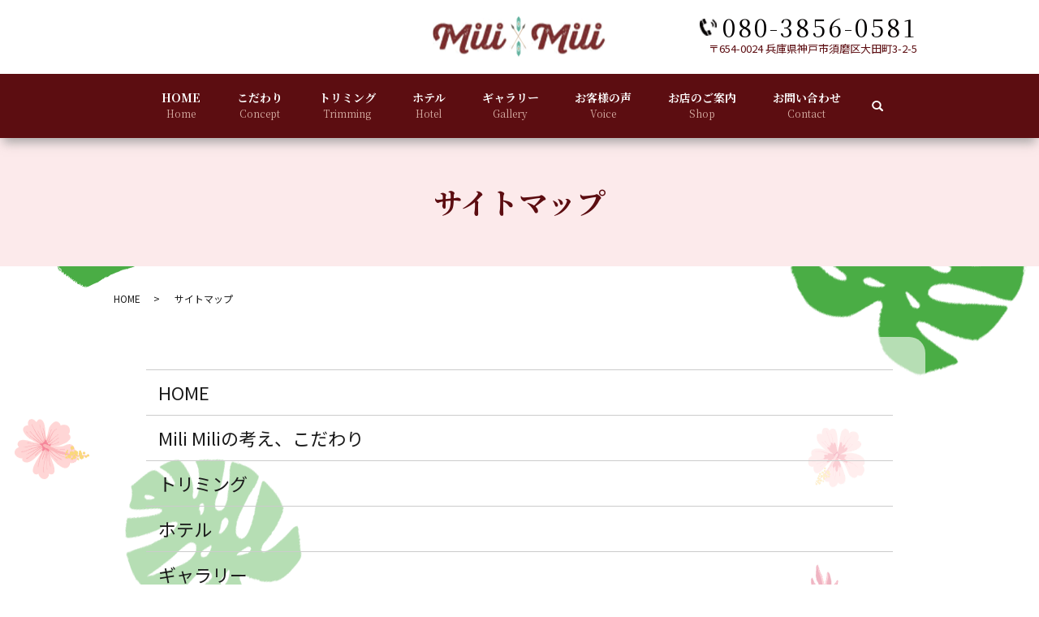

--- FILE ---
content_type: text/html; charset=UTF-8
request_url: https://www.dog-salon-hotel-milimili.com/sitemap
body_size: 4548
content:

<!DOCTYPE HTML>
<html lang="ja">
<head prefix="og: http://ogp.me/ns# fb: http://ogp.me/ns/fb# article: http://ogp.me/ns/article#">
  <meta charset="utf-8">
  <meta http-equiv="X-UA-Compatible" content="IE=edge,chrome=1">
  <meta name="viewport" content="width=device-width, initial-scale=1">
  <title>Dog Salon, Hotel Mili Mili（ドッグサロン・ホテル ミリミリ）｜サイトマップ｜各ページへのリンクはこちら</title>
  
<!-- All in One SEO Pack 3.2.7 によって Michael Torbert の Semper Fi Web Designob_start_detected [-1,-1] -->
<meta name="description"  content="兵庫県神戸市にあるDog Salon, Hotel Mili Mili（ドッグサロン・ホテル ミリミリ）のホームページをご覧いただきありがとうございます。当サロンのサイトマップを掲載しております。こちらのサイトマップから、当サイトに掲載のある内容すべてのページをご確認いただけます。当サロンのホームページにてお探しの内容がございましたら、こちらのサイトマップをご利用ください。" />

<meta name="keywords"  content="dog salon,hotel mili mili,ドッグサロン・ホテル ミリミリ,兵庫県,神戸市,トリミングサロン,ペットホテル" />

<script type="application/ld+json" class="aioseop-schema">{"@context":"https://schema.org","@graph":[{"@type":"Organization","@id":"https://www.dog-salon-hotel-milimili.com/#organization","url":"https://www.dog-salon-hotel-milimili.com/","name":"Dog Salon, Hotel Mili Mili","sameAs":[]},{"@type":"WebSite","@id":"https://www.dog-salon-hotel-milimili.com/#website","url":"https://www.dog-salon-hotel-milimili.com/","name":"Dog Salon, Hotel Mili Mili","publisher":{"@id":"https://www.dog-salon-hotel-milimili.com/#organization"}},{"@type":"WebPage","@id":"https://www.dog-salon-hotel-milimili.com/sitemap#webpage","url":"https://www.dog-salon-hotel-milimili.com/sitemap","inLanguage":"ja","name":"\u30b5\u30a4\u30c8\u30de\u30c3\u30d7","isPartOf":{"@id":"https://www.dog-salon-hotel-milimili.com/#website"},"datePublished":"2019-09-24T02:20:39+00:00","dateModified":"2020-05-01T10:37:58+00:00","description":"\u5175\u5eab\u770c\u795e\u6238\u5e02\u306b\u3042\u308bDog Salon, Hotel Mili Mili\uff08\u30c9\u30c3\u30b0\u30b5\u30ed\u30f3\u30fb\u30db\u30c6\u30eb \u30df\u30ea\u30df\u30ea\uff09\u306e\u30db\u30fc\u30e0\u30da\u30fc\u30b8\u3092\u3054\u89a7\u3044\u305f\u3060\u304d\u3042\u308a\u304c\u3068\u3046\u3054\u3056\u3044\u307e\u3059\u3002\u5f53\u30b5\u30ed\u30f3\u306e\u30b5\u30a4\u30c8\u30de\u30c3\u30d7\u3092\u63b2\u8f09\u3057\u3066\u304a\u308a\u307e\u3059\u3002\u3053\u3061\u3089\u306e\u30b5\u30a4\u30c8\u30de\u30c3\u30d7\u304b\u3089\u3001\u5f53\u30b5\u30a4\u30c8\u306b\u63b2\u8f09\u306e\u3042\u308b\u5185\u5bb9\u3059\u3079\u3066\u306e\u30da\u30fc\u30b8\u3092\u3054\u78ba\u8a8d\u3044\u305f\u3060\u3051\u307e\u3059\u3002\u5f53\u30b5\u30ed\u30f3\u306e\u30db\u30fc\u30e0\u30da\u30fc\u30b8\u306b\u3066\u304a\u63a2\u3057\u306e\u5185\u5bb9\u304c\u3054\u3056\u3044\u307e\u3057\u305f\u3089\u3001\u3053\u3061\u3089\u306e\u30b5\u30a4\u30c8\u30de\u30c3\u30d7\u3092\u3054\u5229\u7528\u304f\u3060\u3055\u3044\u3002"}]}</script>
<link rel="canonical" href="https://www.dog-salon-hotel-milimili.com/sitemap" />
<meta property="og:type" content="article" />
<meta property="og:title" content="Dog Salon, Hotel Mili Mili（ドッグサロン・ホテル ミリミリ）｜サイトマップ｜各ページへのリンクはこちら" />
<meta property="og:description" content="兵庫県神戸市にあるDog Salon, Hotel Mili Mili（ドッグサロン・ホテル ミリミリ）のホームページをご覧いただきありがとうございます。当サロンのサイトマップを掲載しております。こちらのサイトマップから、当サイトに掲載のある内容すべてのページをご確認いただけます。当サロンのホームページにてお探しの内容がございましたら、こちらのサイトマップをご利用ください。" />
<meta property="og:url" content="https://www.dog-salon-hotel-milimili.com/sitemap" />
<meta property="og:image" content="https://www.dog-salon-hotel-milimili.com/wp-content/uploads/logo_ogp.jpg" />
<meta property="article:published_time" content="2019-09-24T02:20:39Z" />
<meta property="article:modified_time" content="2020-05-01T10:37:58Z" />
<meta property="og:image:secure_url" content="https://www.dog-salon-hotel-milimili.com/wp-content/uploads/logo_ogp.jpg" />
<meta name="twitter:card" content="summary" />
<meta name="twitter:title" content="Dog Salon, Hotel Mili Mili（ドッグサロン・ホテル ミリミリ）｜サイトマップ｜各ページへのリンクはこちら" />
<meta name="twitter:description" content="兵庫県神戸市にあるDog Salon, Hotel Mili Mili（ドッグサロン・ホテル ミリミリ）のホームページをご覧いただきありがとうございます。当サロンのサイトマップを掲載しております。こちらのサイトマップから、当サイトに掲載のある内容すべてのページをご確認いただけます。当サロンのホームページにてお探しの内容がございましたら、こちらのサイトマップをご利用ください。" />
<meta name="twitter:image" content="https://www.dog-salon-hotel-milimili.com/wp-content/uploads/logo_ogp.jpg" />
<!-- All in One SEO Pack -->
<link rel='dns-prefetch' href='//s.w.org' />
<link rel='stylesheet' id='sbi_styles-css'  href='https://www.dog-salon-hotel-milimili.com/wp-content/plugins/instagram-feed/css/sbi-styles.min.css?ver=6.2.7' type='text/css' media='all' />
<link rel='stylesheet' id='wp-block-library-css'  href='https://www.dog-salon-hotel-milimili.com/wp-includes/css/dist/block-library/style.min.css?ver=5.2.21' type='text/css' media='all' />
<link rel='stylesheet' id='contact-form-7-css'  href='https://www.dog-salon-hotel-milimili.com/wp-content/plugins/contact-form-7/includes/css/styles.css?ver=5.1.4' type='text/css' media='all' />
<script type='text/javascript' src='https://www.dog-salon-hotel-milimili.com/wp-content/themes/dogsalonhotelmilimili.com_theme/assets/js/vendor/jquery.min.js?ver=5.2.21'></script>
<link rel='shortlink' href='https://www.dog-salon-hotel-milimili.com/?p=13' />
<style>.gallery .gallery-item img { width: auto; height: auto; }</style>  <link href="https://fonts.googleapis.com/css?family=Noto+Sans+JP:400,700&amp;subset=japanese" rel="stylesheet" />
  <link href="https://www.dog-salon-hotel-milimili.com/wp-content/themes/dogsalonhotelmilimili.com_theme/assets/css/main.css?1769690066" rel="stylesheet" >
  <script src="https://www.dog-salon-hotel-milimili.com/wp-content/themes/dogsalonhotelmilimili.com_theme/assets/js/vendor/respond.min.js"></script>
  <script type="application/ld+json">
  {
    "@context": "http://schema.org",
    "@type": "BreadcrumbList",
    "itemListElement":
    [
      {
      "@type": "ListItem",
      "position": 1,
      "item":
      {
        "@id": "https://www.dog-salon-hotel-milimili.com/",
        "name": "Dog Salon, Hotel Mili Mili"
      }
    },
{
      "@type": "ListItem",
      "position": 2,
      "item":
      {
        "@id": "https://www.dog-salon-hotel-milimili.com/sitemap/",
        "name": "サイトマップ"
      }
    }    ]
  }
  </script>


  <script type="application/ld+json">
  {
    "@context": "http://schema.org/",
    "@type": "LocalBusiness",
    "name": "Dog Salon, Hotel Mili Mili",
    "address": "〒654-0024 兵庫県神戸市須磨区大田町3-2-5",
    "telephone": "080-3856-0581",
    "faxNumber": "",
    "url": "https://www.dog-salon-hotel-milimili.com",
    "email": "info@dog-salon-hotel-milimili.com",
    "image": "https://www.dog-salon-hotel-milimili.com/wp-content/uploads/logo_ogp.jpg",
    "logo": "https://www.dog-salon-hotel-milimili.com/wp-content/uploads/logo.png"
  }
  </script>
</head>
<body class="scrollTop">

  <div id="fb-root"></div>
  <script>(function(d, s, id) {
    var js, fjs = d.getElementsByTagName(s)[0];
    if (d.getElementById(id)) return;
    js = d.createElement(s); js.id = id;
    js.src = 'https://connect.facebook.net/ja_JP/sdk.js#xfbml=1&version=v2.12';
    fjs.parentNode.insertBefore(js, fjs);
  }(document, 'script', 'facebook-jssdk'));</script>

  <header>
    <div class="primary_header">
      <div class="container">
        <div class="row">
                    <div class="title">
                          <a href="https://www.dog-salon-hotel-milimili.com/">
                <object type="image/svg+xml" data="/wp-content/uploads/logo.svg" alt="Dog Salon, Hotel Mili Mili"></object>
              </a>
                      </div>
          <div class="hdr_info_wrap">
            <div class="hdr_info">
              <div class="info_right">
                <p class="info_tel">080-3856-0581</p>
                <p class="info_txt">〒654-0024 兵庫県神戸市須磨区大田町3-2-5</p>
              </div>
            </div>
          </div>
        </div>
      </div>
      <nav class="global_nav"><ul><li><a title="Home" href="https://www.dog-salon-hotel-milimili.com/">HOME<span>Home</span></a></li>
<li><a title="Concept" href="https://www.dog-salon-hotel-milimili.com/concept">こだわり<span>Concept</span></a></li>
<li><a title="Trimming" href="https://www.dog-salon-hotel-milimili.com/trimming">トリミング<span>Trimming</span></a></li>
<li><a title="Hotel" href="https://www.dog-salon-hotel-milimili.com/hotel">ホテル<span>Hotel</span></a></li>
<li><a title="Gallery" href="https://www.dog-salon-hotel-milimili.com/gallery">ギャラリー<span>Gallery</span></a></li>
<li><a title="Voice" href="https://www.dog-salon-hotel-milimili.com/voice">お客様の声<span>Voice</span></a></li>
<li><a title="Shop" href="https://www.dog-salon-hotel-milimili.com/shop">お店のご案内<span>Shop</span></a></li>
<li><a title="Contact" href="https://www.dog-salon-hotel-milimili.com/contact">お問い合わせ<span>Contact</span></a></li>

            <li class="gnav_search">
              <a href="#">search</a>
  <div class="epress_search">
    <form method="get" action="https://www.dog-salon-hotel-milimili.com/">
      <input type="text" placeholder="" class="text" name="s" autocomplete="off" value="">
      <input type="submit" value="Search" class="submit">
    </form>
  </div>
  </li>
          </ul>
          <div class="menu_icon">
            <a href="#menu"><span>メニュー開閉</span></a>
          </div></nav>    </div>
  </header>

  <main>
              <h1 class="wow" style="">
      サイトマップ            </h1>

    
    <div class="bread_wrap">
      <div class="container gutters">
        <div class="row bread">
              <ul class="col span_12">
              <li><a href="https://www.dog-salon-hotel-milimili.com">HOME</a></li>
                      <li>サイトマップ</li>
                  </ul>
          </div>
      </div>
    </div>
    <section>
      <div class="container gutters">
        <div class="row">
                    <div class="col span_12 column_main">
                          <ul class="row sitemap">
      <li class="page_item page-item-11"><a href="https://www.dog-salon-hotel-milimili.com/">HOME</a></li>
<li class="page_item page-item-14"><a href="https://www.dog-salon-hotel-milimili.com/concept">Mili Miliの考え、こだわり</a></li>
<li class="page_item page-item-23"><a href="https://www.dog-salon-hotel-milimili.com/trimming">トリミング</a></li>
<li class="page_item page-item-18"><a href="https://www.dog-salon-hotel-milimili.com/hotel">ホテル</a></li>
<li class="page_item page-item-16"><a href="https://www.dog-salon-hotel-milimili.com/gallery">ギャラリー</a></li>
<li class="page_item page-item-25"><a href="https://www.dog-salon-hotel-milimili.com/voice">お客様の声</a></li>
<li class="page_item page-item-21"><a href="https://www.dog-salon-hotel-milimili.com/shop">お店のご案内</a></li>
<li class="page_item page-item-12"><a href="https://www.dog-salon-hotel-milimili.com/policy">プライバシーポリシー</a></li>
<li class="page_item page-item-13 current_page_item"><a href="https://www.dog-salon-hotel-milimili.com/sitemap" aria-current="page">サイトマップ</a></li>
    </ul>
    <ul class="row sitemap">
                      <li><a href="https://www.dog-salon-hotel-milimili.com/category/news">お知らせ</a>
                      </li>
            </ul>
            </div>
                  </div>
      </div>
    </section>
    <div class="page_btm_contact">
      <p>ご質問・ご相談などございましたら、お電話やメールフォームよりお受けしています。</p>
      <p class="text-xlarge pc-only">TEL:080-3856-0581</p>
      <p class="text-xlarge sp-only">TEL:<a href="tel:08038560581">080-3856-0581</a></p>
      <p class="more text-center">
      <a href="/contact/" class="add_arrow">お問い合わせフォーム</a></p>
    </div>
  </main>
<footer>    <style>
.share_button {
  letter-spacing: -.40em;
  padding-top: 30px;
  margin-bottom: 7%;
}
.share_button > * {
  letter-spacing: normal;
  vertical-align: bottom;
  margin:0 2px;
}
.column_sub .share_button {
  margin-top: 0;
  padding-top: 0;
}
</style>
  <div class="container share_button mt0">
    <!-- Facebook -->
    <div class="fb-share-button" data-href="https://www.dog-salon-hotel-milimili.com/sitemap" data-layout="button" data-size="small" data-mobile-iframe="false"><a class="fb-xfbml-parse-ignore" target="_blank" href="https://www.facebook.com/sharer/sharer.php?u=http%3A%2F%2Fwww.%2F&amp;src=sdkpreparse">シェア</a></div>
    <!-- Twitter -->
    <a href="https://twitter.com/share" class="twitter-share-button" data-lang="ja">ツイート</a>
    <script>!function(d,s,id){var js,fjs=d.getElementsByTagName(s)[0],p=/^http:/.test(d.location)?'http':'https';if(!d.getElementById(id)){js=d.createElement(s);js.id=id;js.src=p+'://platform.twitter.com/widgets.js';fjs.parentNode.insertBefore(js,fjs);}}(document,'script','twitter-wjs');</script>
    <!-- LINE -->
    <div class="line-it-button" data-lang="ja" data-type="share-a" data-url="https://www.dog-salon-hotel-milimili.com/sitemap" style="display: none;"></div>
    <script src="https://d.line-scdn.net/r/web/social-plugin/js/thirdparty/loader.min.js" async="async" defer="defer"></script>
  </div>
        <div class="footer_nav_wrap">
      <div class="container">
        <div class="row">
        <nav class="col span_12"><ul><li><a href="https://www.dog-salon-hotel-milimili.com/">HOME</a></li>
<li><a href="https://www.dog-salon-hotel-milimili.com/concept">Mili Miliの考え、こだわり</a></li>
<li><a href="https://www.dog-salon-hotel-milimili.com/trimming">トリミング</a></li>
<li><a href="https://www.dog-salon-hotel-milimili.com/hotel">ホテル</a></li>
<li><a href="https://www.dog-salon-hotel-milimili.com/gallery">ギャラリー</a></li>
<li><a href="https://www.dog-salon-hotel-milimili.com/voice">お客様の声</a></li>
<li><a href="https://www.dog-salon-hotel-milimili.com/shop">お店のご案内</a></li>
<li><a href="https://www.dog-salon-hotel-milimili.com/contact">お問い合わせ</a></li>
<li><a href="https://www.dog-salon-hotel-milimili.com/sitemap" aria-current="page">サイトマップ</a></li>
<li><a href="https://www.dog-salon-hotel-milimili.com/policy">プライバシーポリシー</a></li>
</ul></nav>        </div>
      </div>
    </div>
    <div class="footer_copyright_wrap">
      <div class="container">
        <div class="row">
          <div class="col span_12">
            <p>Copyright &copy; Dog Salon, Hotel Mili Mili All Rights Reserved.<br>
              【掲載の記事・写真・イラストなどの無断複写・転載を禁じます】</p>
          </div>
        </div>
      </div>
    </div>
    <p class="pagetop"><a href="#top"></a></p>
  </footer>

  <script src="https://www.dog-salon-hotel-milimili.com/wp-content/themes/dogsalonhotelmilimili.com_theme/assets/js/vendor/bundle.js"></script>
  <script src="https://www.dog-salon-hotel-milimili.com/wp-content/themes/dogsalonhotelmilimili.com_theme/assets/js/main.js?"></script>

  <!-- Instagram Feed JS -->
<script type="text/javascript">
var sbiajaxurl = "https://www.dog-salon-hotel-milimili.com/wp-admin/admin-ajax.php";
</script>
<script type='text/javascript'>
/* <![CDATA[ */
var wpcf7 = {"apiSettings":{"root":"https:\/\/www.dog-salon-hotel-milimili.com\/wp-json\/contact-form-7\/v1","namespace":"contact-form-7\/v1"}};
/* ]]> */
</script>
<script type='text/javascript' src='https://www.dog-salon-hotel-milimili.com/wp-content/plugins/contact-form-7/includes/js/scripts.js?ver=5.1.4'></script>
</body>
</html><!-- WP Fastest Cache file was created in 0.048037767410278 seconds, on 29-01-26 21:34:26 --><!-- via php -->

--- FILE ---
content_type: image/svg+xml
request_url: https://www.dog-salon-hotel-milimili.com/wp-content/uploads/logo.svg
body_size: 27402
content:
<svg xmlns="http://www.w3.org/2000/svg" xmlns:xlink="http://www.w3.org/1999/xlink" viewBox="0 0 214 49"><image width="214" height="49" xlink:href="[data-uri] vc45T+jJgwnIIEgABEmQAAmCpESaEpVKUplaybvetVdbWnttr+3Vlq0tS9RK2hUpkiK1IAlCCCSR 4wTMYPJM5+mcu1+Of3Sd87/uGYADYMiSq1aSb9Wrnul+f7r3nvSd75xfeJ6Hf3TD8+CaNiRVASSx 9fSOB9D/hPB//qyDj/cASfrZj/0/XvkhXl9bQliW+fo0JAh4gOF57t8IiGkAvyPofj16BP9mS46D I8km/MaBe5GI1f3jW8v3GZ7lQKjy1hc2dzrNHX2EEJDEz7bSLs89IL/XGtNFBKD8nT/N34dRe3ie 3BuIEO/Zn0eyaNI3T/4zDkWS4HguPO/aRnBBi49fcSE+KUui6Ll4Hp739JYy9IC8baE/0YhEOPoP dLH+PxpC1JTTz7PQ7zNq5yTB+jyA5v/a5+HvetDz30hb/XxiURts6T7w6PMAXr7+FwuZdcwWctAl aWudWXaEd8CF9BuqhIzrepIk8M9c4AIgZvkytWewHeeDrnk3gP0/72P9fR2sOF1vyyu5JkfC9wV+ Xu35fmvsn3OFBOsPAGz/RzTfPNHyu9xAGrLw3Tl2FWjyxc1L2ub63YRn/Y13C9bZhat4Pb2KHcEI 3JqLR1eVhNjleW7Gg+jx4JkeJNPz3B2eJ2Y394XriZr5fd9rfgnAr3zwU/zDGpIsb2oofq6t5RZ4 56L+DNqUFJkn3ucQ/5dj5Clm/7FNOA/pXRNbGyRc5D9fU2bvv2PdmlDd6LTvMYrX/7pUKuG2xm78 Vv9uVF2Hj6fYim5BAiwB0eB50AQQguclhJBcIZGL6MGGiy7dwP1dO2G79k1f8x/N2FzMdy1jTRXd jBLcOvTdX/2AZc7+HGH2P8DxU7N03S8+wF2QasIk/ZyAx+b40oG7fQsEjz+egOvCUzyBogvvOUlI JwVQFZ4nhCcgCwlF28GD7X3QZeUDxP//HzdanHdasBsP7zpBxAd//dq5/2ufcW8Tifk7PucmzPB+ 33He4wt0P+/1t5/5XjwPjutAlRX82s5DWKlW4HkuHNeV6DqyEJMOxNct4OtCiHXH8x3VhWoJv7p9 Pz69+zZYjvP3XrD+rtcYW5bmxmfdvN57XZPX2P35laUCtwRIAbDjyD67B9v1aoG9B1kQNF2FVS3B IzUKD07FgqwHoGgGVF2DJEuwHM8HBDjQsOF6LlxIUCWFNfFNuEi+Y+Ve0xGuEMiWTVieA0MGoroB q3Z/hiwxXOq4dB3S4MK/hufAdRxUigUU1hZQKeZhRKMIxxugBmMQik6mAJoiNq/Is0ubU5b869Ji EErHWoegeZqP6/DVqmVDliX2NMxyGZn1eeQz6xCKgmA0gYbmTsiq7h/3/g8uZFnmtaX53t3SjYGx C1gzq1AFW6V0BdKVJMxfLHuSWRLSaV2SyqbriN5g2Nvf2sPzTBC8ojDAK67pjdK7rkR/17b+S3O4 GUdKsCEcD9WiHxWwMrNJWGUoRhCqpgEUr0Dwcf56unBdB56QQBZUU2Tc9PBswJV8ayBLKJgOyrYN RXiIGTpfp2o7UGTaP/78VW0XqixBErXHc12YlTLy64soZzcgKyqiDc1QAlGoRgS2B+jKNVvjK0OP V1cI2q8uDEXi37OnYDv+Gtf2Pe1l26ntRdtCIbOK9NoSTNtEIBxDfWM7AuG6Grr8046NAkmD67h+ oOevADS59i3HRiWXwfLwGBbmZ1HNFWF6NqpVC5oRRn1TM3qHhhBvrIeqq4CiAqbFID4JofAXm4XO JWz/JqSLBNuhHJOiQFZlxAIaC4zjmIBj8uSqkge3YkEoKm9w2lgkTLZbgSapKC0u4LVnfoRTLzwP t1RGY2Mjdh06jIMPfgLBtlbIur/BNuNaOr/OG8OD5zossDSZnuO7gpL6zk0T0Pznqi6t4fKrr+G1 557FxtICAoaBWH0Sv/DV30Vd7wCKQoauSdCUn3YMapZKZDOpbZqqTrmeV22JJfGRzgH8ycgZtOiG Znuotrhl6cOZqVxZUsRr0Q4vIxnIO7b0QEef01vfglKxiHKp0JPPpNvau/veEgLm5tLiHciX+o7r kxLhv9gOHKuIjak5TI2NoJTLw7IsVEyTzxFLNKJ7cADtA30QigRd1+FWq/4mpMeqCRxpd4/TBjch XULi9XI8AVWSENJk/tAZhGvxPQdUWgMbXsWB0DWoisTrVbWqvFZeoYgrr7+Bl5/4PjbmFhELBTEw tAu3fvwhNO7aDT1oXLen/GlQxSbQ40IIX7glum/bhUT7V1zzDenxaI6cUgWrZy/guR9+HzPjI/Bs G8FIBPc+9BD2P/RpWJpGagkh/Z0PrjieDFkWsEgT2TYLmF0tY3lkFKeefRqjZ87CS+dQKOUhCRWe qvgSqihQVJmD6HAygdYd2xFPJBAKhGHbFiQ9gKGDhxDv6YEaDtzEbNMDeqTC4am+tZJcF3Y6i8zc PMavnINrW3DMKnRDpzmHFo6h75ZbUN/dBSHJkKUAypkMnv53f4Tz58+hVC5AmCaKU/NYvTKJ7NIK 7vryL6FusI+vJ22igMKFk0nxsy5NTcErFtlLVgNRBOpjGDi4D/HWJrZ216f+zj3/E7z+V49jObUG SXIYiMiNz+Kbmf8FH//1X0fXPXdDfo+dZjs2r9/wxbOPBAPBjVtuv+fPaEN/dNsBPD83ibVq2ZIl uUuFm9Ztu1WR3Ionya4NN9GoGe6ju27l85RL+d4fPfWDPx4a2vtELJ54k+aeFEMknngHWkhKjYEW 2+b4jP6QnZ/D8Otv4PVnnoKXyiGfTbGAKJrOXgAJDSk4WmM9qKN5+yDqW1oRDUUgyHPwgK7tQ+je tQtKou7m3BLP870jQmVdjz0OVCooLq1i8tJ55HMptmgSbzIJQg6geXAAfYcP+0qQ1kAIHPvOd/Hq D5/GytoKVM9GeaaK7PgsVkYn8In/9qtoPbQfkmFsrTNfmvb12ChGzp6FWy7BKpYQCCfgagq2HdqP xu4OKIEgyNhsWrqF4Ut48Y//I4aHRyAUD265iKLn4ZmFVRQzWRz9wpegxiI/9ZiK7/r4rghB0KmZ GZx45kmMnTiJ3NwyKqkMVLMKx7LhqTo8RYJDboQQsOiOXQfZxRWszs4iGo1wrFAuVCAFgpi9PI6P /OqX0bJt4KYEi9wC2ui0AcgFcCsmLr/0Ik79+DmkVhZgWRXSjZAlCZYrw43GcLdVxj2trXBIw8gq NhaXMXfhMlTLRkN3Izq6GpCbX8P0xAouD19E0+VzODLQTRfzE7D0sau4cvoUTj71FJZGRiHZJily 2HIA9QOdqG9vQl1zQ22mfHd1dWkJo+ffQiq7gUBTCA1tSTRGAjh/8iLmFxYwPXIJnUcPQqixG+8v 14NpVixZEuUXX3rhX2dz2cSeA0f+76bmlsq9bb34m6uXhAJveEkK3P+Nxt3NnufaKsSs49gL93T2 iDoj6M1NTWx79ukf/Hkqne2/74HOfx0IhT2LLA1rXt/KipqrspkOIEGpZvMYfvM1HH/qSWTnlpBe WIZuVtkSeZIMUynz+nr+xmArXvA8nttoPIpgIAC7bMJ0gOHuszjyyU/g0MMP3dQaowZXW44f4aiy jIXhEbz5vccxMzICs1qE65g1n1aGowfQOrQDHYODQECHpgdQKVuYPn0KlZUU4k0RNPU1IQhg4twU rs7P4dzZk4gNdCDS3M6XpBhWFi4Wr47h+LNP4dIbb0KrVlFlyxuGEwnAiGqItzVBCYbYotH6VKsm xi+dx8zMVWgxDYHGCAZ6dmPq0ihmZzYweeUydqwsoCH+09kqhSfPddmlmj57Fm9877u4cuwErEwB qmVBdW2m6Oi6AkeSYCsCDqk1ulnyY2UPquvBzhZQLBRg846UYHsSMtkS9tx5+KYFiybdsm3WuLLr YfbcKbz4rW8jNbsAq5iHJ9NU2xwjmZIOvZlCKgdCkXnT07Eb6TVUMhm4KtDT24m9tx/BmZdeRmV8 HiWzgizHES5vPHKGXPL34WLk1AlMn78Mc3UNhipgWx7ypgSlTue5kRSNF5oOJR+9UiqhmM/CdU3U N7ZgYO8QVNtDeHQG62s5VMp5uNUSEIncECOiDS8LGT3921956eUXf/+NN1//fc/zwvfe94n//eFd hwvfn75MHsYeeG6zgPiG6zmGI+RPVVxn7NF9d76dz2W3/eiZJ/5kfGr6zv7urpPRWN2STBaGtLQQ 1wLzrbycf9H86iqOf/9vcPLHP0FmdokVkOaYvmuoSnAlBa6iwpZc2KbNaxxQ/D1iFsswrSrKFFs5 EmwT2FjPId4Qxy0PPgih3xyRh/acwzGOgLW+hhf+8i9w9exlVNIpeMLZslimJ0OKJ2AVKlCCQXiy xM+SLeSQS6/DyhfQtqMJ+44chVMqYvjyVVRKFaQLGdienzTfBKro2ZcmxzB88i3kpxeg0zUkgVK1 gFLUgGtVoWl6LRYlN9dld7WUS8O1q9DjYfTu7EVrRxcyK2ksL2VhlguoFDLkBpDGeqdgkafiWS5W p6bwyne/jbMvvwa5UkGUrJPnwnYdlGUFrqohXJdAsjkORZFRTOdRyWXhlPJQbBeyQwLncHAZDQdR LluwLQsrExOopFIwEombmHGwxSP/dub0cfz4r/4SC1dnEKXfk+sgexxDua6LnKeitakeLR3dTM5j D91zEQkFUTYdVC0L5YVVzLx+GunRGRhlF2HZgK4ZbK1II1FsRuIFy8ba1SlWJroLSLYDTZIRNlQ0 JJNINDQCkl4DZ2qMB1mGKqvwCha89RyqVxcwNzUFOV2G5snQDAMuu4E3do9UVeNPAk3zLU1N58au Tn34jeNv/l5dLLG47eAtX5OE5EkeVl3Pu1cIGAKi1fO8pCbJG4VyUZx76YXfHLs6da8kSYhFY1PR eHL++gB6i/dYEyi6k9JGCm//6Gm88oMnkZqbR2Mkwnw6z7VRFAoqkgI9FEairRGBSACVQgnlTA5m Lg3FdBAgoaM94TgIB4Ps7+Q9D4XVNaxfnUTD9gE/+3YTkhXQZFSWF/DiX/8Vrpw9DzVfQVAm5e1B lTRWrNmqi2A4hN7BAUiqugUshIIBvk6pYqKcymL13DCqmQ14GwVEgnXQ6XjFjynZdku+9S4sLSG7 uA7dJkvpAzekTJRwEPGGRshGGK7ns1+E8NdOohDD8mCtZyGvFzA9+QYqi2vQLFpDFZKh+QTRdw0W s9TCHF77wX/BhdfehFyuoj4ahevYKFkAQhHUtTaivX8ALQPb0dI3AD1gILe8hJWRK7jyxqvYWFyH QRJrqCxYgrR7yWRrd3VsHNuXZtFJPvgHoPtkfWRFxurYCF78+tcxcvYSQpqAIstwXLpVB8TeIWSG /OLWng609fZtHU8oUlN7F9p29WNmagZTl+awNrwIu1CGYsqIx5Po7hn078N1SDrgOTaWxidRXMlA mB67k6ZkkTeAYMRA9+Ag9Lo6WJRV8gCNpN51EUskUN/VhfnIONJzGYytXUZxPQ1HCIR629HQ1QvP iHKALt9ItjzfpuiGkWlr7zw3NjX14appBTbW17f5SBM7qpEaxP6ILEmmgLjswQk5rusV8oWYEDIC gYDdN7jzRUF5L9dla8+bSVzHxiAcoFjChZdfwBs//CGKSytoikQQMHQUrSpcLQg1HkNHfx+ae/rQ MbQbkXgSVqGAjavjmDj5BqaujMKtCii6DslQaFfBsS2otoPs+gbGhy+gYbALkK+BBjccrgvJc2EV K3jlW9/EsZ+8AK9cgqrLkGQC0iQfmbYdWHAQqIthYM8ePg41gC0cCqJjz14szW9gYymHy6vnITs2 lIIEPRpAb982GIEI+7/k0lKMWFxfw9r0HCtC8hTIT7FIgaoCXd0dqGtpZRCC5pAAFVofVVFQ392N QH0S63PLmDo9jmomC5tQ4WgEya4ehBpaYboytHeBogpFqxdefhUXXnsdbjaPhqBBni1KdhmmqqC+ pxNHHnkURz78AIIN9e84OD08hpXpWSyv5KFAQTgWgR7VkVtNsaWjUHtxbgaFzMoHazFGhGVsLM/j pW9/E5dfPQPDrQK6gBw2YKhBZHNFBAwVtluEHA6jobsX0ZYWhscJDCALEkrU4+6v/BJe+sH3sD46 jappQWkKoD5Rh6F770Tnnr2szeUaCmi7Fs6ceAvFTAWKJ5F0si9frVYQC8jo3L4diqqhZNnQSQvW IKZIXRz7H/g4zKKFsTNvI5vJQmmOQw8FsO/j96Pn0BHoeuC943l21wTtFfvA4du/vrq60jUycfVR 2yonaVEdHx42DVlKSByWCM10nSggKq5tK0413drW3Dizd+8tf7xr78EnPBZ8n7XNuta7TqoUGfNX hjlWXZ2aQ0wRCKsyu8YlOAg3NGH73Xfh3s9+EU19fe9k/KeOQnWA8Yk5WNUqQrqBREMTzHIRlUKF 45dUagPLs2M3B15IEir5NM6/8ipe/f6PgEIOqrDhBWUEY1GUSxaDWLaowpFs1DU3o33bNhYqi9fY tySHH30MJdfB5ddPwi5XYbsyYq2N6NgzhD333gs5GOb7ETXtMjU6jJmJedDuJrDOMyhOr0L2PHQP dCPR1MpwPMHwJFiElKsBA9sP347cI8s4+/LLyK+uQcTD5Oehe/cO7Lz3fsQam/2UzbuGYpcKuHjs GErrKYRVHdVKCcWijSpkBJvrse/uO3DXw49A1oOcS7BdFwFVgaiamB0fRjaVQkjVGcLW6uPYeWAP Js6eR9pdYnerlM5ifWYWzmGLczvvGJspq9rP7Mo8XvrmN3Hx2FtQJQfxuggcyeFN1tjaChfLUFSV Xb1YWysiXV1MWfHczYSeyS7h4F23Q6uvw+jx4yjncmzq+/fuw67b74atKOzf+2idCzufx8zF8ygX C5yboc3ueCqErCGUjKGlrwdOLVWgkFlg5NRf3M49exBMxpE4PoDV2WkosoK6ljbc/alPQ6eF/SBF UvsZicYuPfzZL33lxCtPnZaKU180zNK+f33bx87++5PPTRcce0OFaJIk4S5Z5so/3XVkJlrMPNgc sVuO3PGx3wnG257UDJ3RNS4pofiXUgUsuz6Dm5C14bdPYnbiKru6iuQhm9mALclwZQ09e3biQ599 DE0D/XxcyXTYVSIe1driHKYnRqGTEgiFICIhbDt8EOmlZSzY4zDzJRTKFaxNTaOUziCYaLrhs26W adiVEs4+/xxee+JpuOUC6sJBqIaHQtVEtC4OVbdYgGVV4/xYy7ZBSJEw7xFaY0KvVddE02Af7vri l1Df04u1mRnImozG7m4c+vB90JJxVoTkurL9tqtYHBnB6uIKFOGiCoe9Fo/MQVBB80Av1JDBcZkq qf4cen59SCzZgNu/8DlE+9oxNzqCarGIQCyBg/d8CF07dvOz3SiDp2xMjmP2wmXIZQsOBWyyAs3T YFsSBvftwX2//GuQDYORQF2RWKuTl2FWcjj14t9i/twVDHa2ILp7H9y2ekQ6etFteqiUi8hPLUKz JMydvoKFvePoHNrFmsCB4IVzLZuRQMqX5Yt5/PgP/xAXnjsJU9gI1MfRtnMQkl3GmZPnULe2jqAi sLwwi1LOweHPPIjuA4dYeCXHB18K1RyCdG9Q0bfvMPqG9rOgKLWchlfL5pCQWC7lNWRsXJ5AcWIK ZiENLajBFRKkUhV1kRiat+9GYnAQOdNGTFfgVm0ITfEpR+UqytUSjGQC9z7yed40LoE7fCWfmCQI UpfV9yXB0D2FI1zykd8xtP8/VNcjexZHjv3B7iMPP3xna9exb10dfr5FMw5WXNvcE47+1VAsubE+ c/Erfdv2nercefBJOrBSrbK7TK6hVciitLTI6N+mxtJCYcy8fQrVpRQihoQSkw91aK4KIxHDJ3/z t5HoGdhCDjlxSrretTB95QzOvPIqWlQFnbsPotDWCL2jG211jahWqpi/eBlaoYLy9Couvn4cRz71 MEuAXZtnhldruaNypYQLzz+NF//dn/vpm5CBSFc7Orta8fabx5FaXkE0HGHYP7WSQ8eeAex94KMQ RgBe1YKuq8hWcgjKDkxLQqK9B/d+rhsOpRAMg/fSJm8zqCq+ZyKA4vwqMhevoLK6As2QOFXklcuI ykE0dPShZe8BVDlOF9Bp5cgpURXYpgW3WoGtSDh07wM4dM9HmfTg1sgCVOYj10ASSO/MEypXh4dh l4ocrMu6Co/UsyeQTCbQuWs3ZML1cS3jvZlzzK6uwy6ZHMyXLQshuwqvUsHa3ByyC8uoFEuQFBnl cgWzV69ifWmBBYsefhM/kchquB4jaC9997sYPnsB5XKOYX+3WMbEuUsok/+tqiiaJtKZFITtsilu bm9FIpnw8T1CBYnpUShgbnoaVtmBRvihacF0HHTs3YVIU7Of+GU337e8kuNgdmIClmn5Vog0FZVu yDL0SADhphZIQkFQ01jzkVakPbK+vITy4gojlYQqKlA5Sy8iUXTtHYKkqL4oyRpufnhoamkt53T1 j1fGjn0tNTf6uc/sueNvhtNr/3Yqn7l73bZn7mvt+uuEWf7iQmF9V+fBz92/eWpN0zhdUsrlcPmV lzmJKa5LdipGAPmNDd4EZAlI7GnXBcMRhrLDzU0MBng1FgvFJaSFCZwqbqQgeRTXOihVipBdB7mV VVRXNpDd2PCTupKHjbV1zIwO4wgeZuncjKY9EngKjAVw6dgbePPJZ5HNbvgAQRVYn1vE8tUpDh10 LYjldBrlfJ7zkpSIbevoYitFKBsnoF0bK9PTKK5noQgVwnFRISFpbUb77j3vKAWqWBaCmorl2Wlk Uhn2UmSfXgRJ1djbCbc0QdECCKghNh4+YCFQKuaRnpuFvZ6BDRsZIcO0PDhCQduu7Qgm4n4lAgvU DcCLjcU5KARxkiWxicUgwVFU1He2o23HXjiuVGN7+ze8yeyZHh5GIVNkylKxVAbWFtDTVI9WRcOF KyOoi4WQlXMM06cXV7E8PQrggS3d7TDzwISZyeDFv/jPOPPMCyilNhAK6uyq2fkiHNIsJNSyivq2 dmSqVaieAiMZQ7y7k4XUJGslCaQm5/DUX/5HjB0/CRSL0GSdtUtRAA984TM4+sijiDQ1QJYVSEJi P7qc3sDls2dQrpRhBANQiWHhSahkqohQYvjobYwGbukiskpWFS997zu48pOX4a6nfJa5R1ZARufe Xfjyv/jvkejp9r9/XS3Qe41rfxXQjBAaOqLHi+ml769fPf1PBpItL//u4Y+sHn3mG7/8my09mc/2 DjUuX3n9Kw3du/9CD0SnNo/c3ExmqYjliVEGGDbXmulHqgbHLEMSDmy7CigCnq5AjoTRs+8AZdqZ KSPX7nVTKNaXljEzMQ2Fgn3HxvL6Epob4ujv24433jgJt2zxehVLVVgVE3NXLqJQqSBsGFvnMAnK d0xcfP55vPhn38Da1RloqgRDUVGm46oOAyE0VYTMpQp5VMomouEQkn29kAM6yqYJg9gWloOXv/U3 OPP888jNzSMgq5AkFQUX6Bzqxxf+6T9HrLMNOhsDcI6Mnmji4nksLS/DMFTomsq1A2bVgaQIbDt6 GJGGNlac1zODrhx/Dc996zsoj01Dlkg2BMrEFEnW4/P/5Lex9/77eB95NfrOuylNklXyLQILDzsw gOl5MIIGIokGVG5UROd6WLg6gUK+yC6YossIBg0U11M4d+IUiuksXNOCbZtgp4A4XcvLqFh+mMe8 PPISKkWcfv45nH3+eXiZDMIUL1kmrEqFYVCdIV2i1STRP7iNNz1BrC2dzYg2tLCWo+CZRmFlCXOn L8Fc3oDIFmBurMPM5mEWytAUFeFwhKFTbDlIlHtLY2l2BpVyhe9HVzRInl84qMZCDIzAuxYG0t2X ClmsjY3ywiKTgciXgHwZbrniJ5uV6wL/9xWpGwy/qtmLt/T9uemKzNzlN349pmr4xuGPTP3anqPp 4srMl1VFlhr69v+nGx5O9PdSEdVCHmapgGopj0ohj2oxz0JDyoSekxQSsSYoL5RsbkHVuTFVNbu2 gtWlFYarKSkfChsQlo3Lp09jeWEFdrnMKRWHaEiWCSeXRW593efZuQQEWBw+jJ4+jWNPfB+pqRlE JED1gHK+AFe40MJBuOQhBMMY3LYD8UgU1YqFUCSItr7BGsDk8J6jBPbs6XPIX52HlC3CTqcZGzDz BQjXRSQSgaYb75gPSqVszE0js5H2EUkWIAV2hag7Cuo62hnF3twXm/OQmp/CxsQUnPUNBvVEsQS3 UGaa1fVBFaOwN9Cdik1frN04Yf9k3kzL4nyFrGm4rgrc32C2hdLyMuYuXkJuPY0AgQHwsDY3gwVr ARWT6Ic6UhsZOJbD9BnFtrEyNo2p8xewbd8Qn8ikIPbJp/D6N78DcyUNjbahxw4X1LCOKi16Ywy3 7TuA+blFnDt2HILxfwW9e3aivrWToWyadKvsYn10FPmZRSR0DZFYGKl0FhXJQ31bAxr6u6FE3wkm lEt5TF26DDOVZVfHrprE6eB7DiUj6DlwC+pb2/xn91ALd12sTU+jMDuFQLmMSEiDKTxYpo1wJITu bf2cyNwc8s0xj2GbZVRLBd+tEmy5lhIdu762Mnr8DxsHKk/dO7j/fHZtfmhxcfJTjR29fyor2vqN znPqh4+zO8e0put7PEiyz5zxXEiUw5MkVB0HFlHPyM2VFI5Frx9uoYilS5ewMrMAnaBuVUUuk0Iq lYdpa3BcwXGmZxUhyYLd6spGDqNvnkDio/dDiQQJvMb0mXN45c/+HHPnR2BQUpYrnsk9NeAQ+qoI 3HPfPUini5gYGUFqYQWeBcSaExg4eItPrYJAqVyGOb+A9ZExGBUbyYY4ytUyciUT0UQYrYO9HJdf 33CEUkZLk5NYn56DRLxDEtKK6YM8EtAxtB1NvQPMc/Uc16fRSQK5jVWkJ8chpVKo0yS4AQll4sdq Bjp721HX2Oif/30SSJJqGBxvEGtcY7IjAZcSA+IAACAASURBVOcClVIZxUwahqpsCRb/tG2szswg t7zGlCNCbizTQS6VBfEm77n/Lgzs3QmXKEMks5xXcZFdWMPGxAhvTs+u4MqJEzj1xNMwlzZA/EXK HZVIo0RjzGJo625HxXOhx2Icc1XKVUjlKgLJGJL93ZBDQV6kgKKxT55aXIBiEpZpQk/E4OoqHFVC oqUekcZ6th9uTUv4BHwLs6MTEGWTPCOfje9QUOwg2hBF1849vmCwErB5ecn0r8/OwSub/KxGNAQ5 GkSO8mqKQOf2bZSXYl/dvZEJeI9ByUhORCoahKxyHBRv7noh3ND11NT5l/9lOZ+Krs+Nf1pRlWys pe97dK/vHmuzU0yg1UIhaMEgc95U/gSgBYLwJJ8xI6sqdFpnUaOjra/xv5mdtnlOz0N+Yw1rU1PM qCGiqm27KOYLqOSLOHBgBw7ecxtC8RgBkL4rRFWZhTKWL10iV4SRx4XJMRx//AdYuzwN1bQ5wV90 TLi6gcaebmzbvQMWAWLhCNSADpOUW7kMw9AR7e5ErK2Z5z1ICCE8rMzNAuUyhFWBFjUghYMwZcpd hdDQ3UU8OFw/N5Q5WZicRIUS/+QAEszu+gwd2VDQv38vInV+Ax67Vp1B18uvbSC/kgbZPjWg8Z4r ug7vz6buDsTqG/AOobjBUBo7OiBT8KZLCBJPqlSCJ9nIr2ewfHUMXQf2AdfFAsS0mCR4Opf3Yw/W 9jYvTCAcwp4HPoqObApz4xNwcwrHUgRDl9N5pEYuIzOxG5PjI3jle09g+fJVGLYNxxAoyy6cRBR7 bjuKPQcP4vLJN3HhzEWcfeNNJuMKtwrPq6J1ey/q+/wMv+CErcD01UlMjU+AqhvKThlK2UKZjLCm ob+/H60dPTWXwvOZ+wSYrK9g6tx5iIoNWXGJhcV5EoKg65ob0dzdCcexOSZTNL/EO7u6irFjJ1Dc KDHY4RBoQKUVARPJ1lb0DQ0xUGC6LjT55ssoKA3BxYrXSaMky6X67l3fmL/42h+uTJz7H/Mr03d0 7b3jD4SiV2yzxMK4uREIbFkeuYJkYzMUmoTrewpQojMYwngoAqgGDEoDqBKqogJRsTA/NoJDghSH dq2K3bWwODGOpdl5qLU2BTZ5HxQWBFR07N2L7kO3I/8nKaSmF4gk7pegVBysjw5jY2QEUiSEF/76 25h85S0gnYemC5SEg2JAQ9e2QRy9/yNMYbo6t4izbxzn+aLyJNepIN7SiI79B6BEfC+DkvK5XA4X 3zrB7pwtKsiXykxgoPVqaKjH4PYhnzXveludtlCtYObcGRRXs8Q2h0UxJsH2jkCwIY7uoZ2QatIh +8lCmGU65iwWx+YYbzBVGbocAPQAl4lQsjpa3+BXYXjYSsi/eyht3X2wPQpOXXZpTMohOC7SK+uY H76AQ94jEELdOriQSmHy4kWUC2XofFuCXSnZBaqegKkraN+xDaF4HOZ6Dp5n83dMq4yZSxfw5rdd zE/PYP3KVWieX07ClT96GF2HduPWxx5FZXkF8zOrUEwXxdUNJlBmcim4mouendsQTNb7iVAu73Cx vjCLmZlZqMRvUyXk0yW4lgwjHEJzRxe0mE+nkrf6iglkU6vIzC0zv68qPOYhUoBOsG28rRnBWHiL A0YJRbLqudU1LA2PwSyYkA0JqVwRkqchGkmiua0b0cYWCFnhOiFNuTlG/+Yga8nXqwXE5MbogdCF ZNeux1MzF/4w2dr9jUiy7UW2uq5zTTNTEtR20NLRiWQszkK2pU1rj6uGwlD0IGyXymvoOcuwK5TN 0TB98SKKmXWEEi1bIIhbqWB+bJjzPkSGprQEWWFBG9mQkLUtxHu6kGxvg9AMYmny/ZA3klpdxFs/ fIJ7ccy9dQ7IlSFUAZP0maQh0dmCo49+Cv3bh/Dk1/6U6UKlbAaOLqNYyKJYLaK1Lc7MFR+lY4Ym Cpk0Ri9fhkkk44CCfNGEZclQJAN1iQY0dXTVyj2ka3s1n8XG7CzsbBma5sGUfU0kZCBYV4dIk+/J kEaRalUIxHddHh1BbiUDQ5ORrlZgrGdhKCHUNbYi2drO9CqqH5OEH7rcaCjEXgg0xJFbWICdrXAQ GpBkVIs5TJ08jSsvPI8dH37Qd4s8F6tXr2J1fAJOpQQ5EPD54baAqgZR396GpsFtXDszuHcv3p6d A3n75N54joWrV2cxN7kAyXa55I5gWo/cn2gAPXv68PHf/ira+4fww3//bzE/MYNGQwWBw6VqGaZE 6J+C/gP7odclUXVM6LKO7Moy5q9cgpnNsWaTNBlWqYqgpzBDINLV7aN5ru/uyYQU5rKYOnsO5XwW AeG3QFOFCst10NCcRMv2nZDDMdQqP33159hYmBhDNVtAgPJFistoKLk4jfFGtPUNwCMCLPMdpXe0 1nrfXiVbNWGCiwZ54WuJXSpeVI3AKnlqeii24ZgVLi58x4EUs1gm6uobIDW1bvZg20oQ0xBGCInO DtgXRrGRS0OXPCjChmtXGKU79fjjOPiZzyPW0MTHZ5aWsDxMFK0NxAilrUHw8FREkgm07xyCEY2g Y/c+NLxyDOn1FSjketseUvksjr/4OsP5KrEX6E4UBZamoGWgFUc/+zBuf+RRXH37OC6dPo+w7SCm y7DKZVScKhyipXV1oH1wkFMlivBre6YvnEN5bR02u3Eqx8JE8qqrjyPW2QWpLk5xB8dRbs21nb54 AdnlJTgEoCkKexfk8hmxILqHdiDS2sYK5/ruMGvzs0jNUf7Vgx5SUXRKsNN5RGP16O7qhlHfWPMU vBqJ+zr49brCVkkJRtC3bzekuiBz8GgiCJrXQwpy8ylceuYnHPhyKbNZwtKVyzDMCgEqcFQPjuKi TNq1LoqOXXtgRKKwhUBHfzfUgMwPpWgqQuE6BIwg+72ubMNSTGZVmJ6Dju2DuOeLX0Z7zyDSGyvI ryxDK5dgW0UUiUFcKUMJRlEXrEdD3zaEyJ3xfDRmfnwYK1cmEORJlQn6gJBtzqk19bTAqK/RsCi3 Q5QVF8itrmL51EW4soOS5nBiV3WIKqWioasbHTv21MLSaxNHFdTDp0/Bq5hczawSZG/4uZBQSEfr 9kFGUCmOCSg6I4vOdf6+u1WtXOv4+A76OTj3JWsGZNX/UG7Fcb14anbkPiMcfza9PHW0mF46Wi3l cO2TRbWYgWmVmJEOxfA/qgGh0r91/yMr6Bjai7qORpRcCxK1AlAlCNWD4ri49PTLyC0tb93rxvQk qquUkPeY5e6o5Co7sFXyRrYj2dHNz9LY3oZoPAgTFkP4gUgUwWAMKkHjngVL8T9EKwsn4zjyyU/h 8Ec/iUopj7WFecj5PDyziEIpi3whz0TvoBFHQ3sfjFAYQigMNJilPMZOvIVAxfEb7bgyhOzCq5YQ jRmo7+9nQIaqgAXnKAmRBJZOnkUll0c14LJXonkqYCtQQhH07D0ARQ9vucubmm96+CLWlla40JLm yVBVXmdCzQkgkcIRzqvp5MkIvxekVHMHPSG2wi5Ji0Vx4K670dLSDlgEdwuYjoQSUXsSAQQ725jN ToJoWSaGL15CPl9it8qxLNhmlStto7EwBvfu41wAVdL27NuNYKIOwpGgSDISoRDaW+pRlwgxeRO2 gAgGEepuwr2/8BgG99/KG2DyzFksT83D8/yNydpHViEsD639vQzLCg5M/exSYW0ZG8urDO+zAJSq HGxbqkDfvl0IJpMsHNT11hV+YZ1dyHJyUxMKNMWnvZDDKuka6jvattBAx8UWylRaWcHy+CRy+QKK VK9FrBHb41yZloihvqu9ZmUkRpiIMU5WrriyhPT8LJxK2UeQfOr0Ner5e7Td9VxX5NcX74BVGmzo 2fOv9GjjS2tTl35HCEkPRpIwQnEY4QR/9GAdlFAICBoQgdonGPA/ARI0GdsOHsTgjh0IaiHYVbo/ CRVIKAdUBLqaGeioqV5cHbmMhfkVLhnh/KZpwrMdjjcHdu9CpC7B1p9qpBp62ommANkVDDK0JRJo ao5DVjxeMyF0SM1R7H3gTtz64MNQw3FsLM5j9OTbNYXt8kYFEbcrLpKNSSTaevzNSYAOJWZJEGcX YBYLnOR1qcOt5cKGhGRnMytmsm60xiRglk17wEZ+dRmu6QsH7UGKfS0BRBJ1aOvvY0+K4iS7hqF6 tomVkVGsLa6iYlVRtX3eIlliEdCR7OuEEjC2Ggc5jM7ZsPI5ZOamYeYzjMryvVMBdvfOIey77S6E onWoeipKjoxASzNue/Rh3PX5x3zaEVefWlhZWOR4TCHwgCB6Oo8jEEjE0bZtoEbTVxDqbEe4vQUa aUzLYT96Y2ERuUwGMuUEJQ3J3i7c/eUvoOPobfAUrudni5hZSkEyZNieC5PKFIRPpWrb0efntjaT oraDFDE9UmkWRI5PbIfdPrUhhqb+foTCYd9XFxQEK5y5X7pyBWtzC0zepLJscjc8Kg9PxpkvF4jH 2ELbXCXrch+NtfFJOJkcgxauoXKGQlRdCE1FoLUBwaYkqsQ+YTKxBEMzUJ6fx7G//hae/drXMHbq pD+HFD/91MdlWg4pHPqQgFbKxURq7vIX4609PwgGQmPx1oHHXSGpZjH9S1t5l+utHzH1JRkVUMwI 0J1UN//tuoi3tmLvHfegvasblqehRNUCoTD6bzuMj/3Wr6O+q2NL264tzSObLXD6hSwz9cOg+IrQ ys7dO5lsTetPCG6ktxuBSARU6U4CmF5cRHpjgxWdKhQEknEcevhj2P/wpyHH/G69udUlzF0a53li ogAx+aka3fbQ2N7kI3ykPGsueHFlBevLyyiVi5zc5U1NieWQjkRPFxpb2ziVwC41KXZZxvrkJGbH RlFK5yHR/deUq1EXRkt/L5Idrf56kHVzbc6H5hcWmVEjE7snrHMYA0KEPQElGUOkvYXqK3zmiiRY KSuVCq489xP88I/+A04+/SSsUsFniFCsEm5txR2PfBpXjh3HrDOHnh19OPjxj2LXh+5GqAYt0qQt Do/CqpT9gJIbrMhsUVxVQiCeRLAhWXN/JLhU+TmwA5mReabTaJoEh2Klqs0old4Qx/5PfAwHH3gI ajDiu6jVPDKT4zBpMlRwzOMyvUZFNFaHrv17/bqcGmS+MXMVC+PjnBQN6jqbZktWoCo6uvYNMQ9N 1Q0f1SJajORifvQyTr30GjMFKFFJ6QNHl2BKAi2dTZzXIH+cKDxceGmWUN7YwKkfPYfS6gYX4pky WNC9soeW/kbsf/BBrr8C16TZTHOiPhcv/pfv4jRReEolGPEAhu64o0bZvIb+MRZhWwxeiJorQTSd jfnRhzRFFg1t2//6J5MXMdDUNd3cvec7azOXfkkNRp+NNffNXd8YT9SS36SCS2a1ZgzFVnwXCYUw 9KEPY3l0FNMzK6iLR3DoEw9g94fvRuvOIbY6HtdWLaO4lmZlQmU4LtUuSX6dlBaMINTYxNZduD4L J949iKa2dixfGkdFKnKMbhaIu6hBjoTQf/QAjnzqM2jsGfS9D0o8z02hNL/sw9+CQyO+R8MIo23H IBId7VtrXM5lMX3pEkrZLIKU4KZyAFcwSNPW24mWfXs50StcwcQDRRao5tM4/vRTyKxlIZOWtV14 moBFZTbREJfFqGREHD93ajsWpGoV5154Acvj0xCOyWAKXBmyLSAZOo58/D7EmpqgEomAwDjH4lKR 0bffwjP/6RtYnZvD2uoi9t59J/RwFEpQpepJC8HmJtz/q1/B8vQ02rZvQ8/efdCi4a02X2Rxzr1+ nEuyKQdEgiULX0tGGuJo3jbEzV2kWksD0xXo330Ac6+/hQ2i29fYzQQeJJqbsPP+D+GWjz+EQDSB zdKhuYlJlNbXIdP5dZnjL1FrYNXc04vkJlXIVzWYHh3GCgWaxDwnNgFx3Si2Dyjo27sbIhyC6dgw FL8hDTHZF86cxcLohN9licr/uZrVg6UC7QPdaO7tYxoVCQcxFehvFAQT2OEWS7A0D64kM82HmAt1 jQ3o3DmEQrWKsBFmy0l5sfTUDEaOnUQ1U+JNHGRgwy+uvN7zo6fbrHV1awz1SqnQnV+Zerh/163f PLm2mPtfL51Wfl8L2A9sO/C3G6szRwvr879V1zLwP9zIhTRUDRpxFK/zMN1abT6Rkfc/9EkY9Q3Q wyHsvOsuRBvqfWIpCQpcXHzzGDaW1rljEilTSVKgeDJEUEUbAVORGLtVzIK3TDR19qGtuxfzl8bh UcU5FRBSGkQPYPttR3D7F34RTT39W3NdyGWwOjkJr1LmNAeXxpFnYFlINrWiob8fcvAaoppeWcLY hfMcIwcCAZ4jVpSehMaOZjT09KJkE5Bl+KwSD1i9MoKrp09zBbRByV/X5XUkACxeF0b/nt1+Utzx kWVD1bEyOYGxE28is7gCj0i+tsxxFFGmFN3AtlsOMVFXqa0hrbFFINhbb2F1dhkRPYBIMLjF7lG4 CI+rM4Ftd96JvqO3cgkIAQ6bWgM1esvoW6fgWbYf1lPgRtl2B2hsa0DfwcO+5hS+qQ7pAa59quvs hDY7DxMl3kSxRBw77roDRx99DKF4suZi2nAkBRNn3sb64ioEt8fy3U271hO2e98eGPFr9WDETp6/ fBHpdSpbURhhtCoWLA8IxiJo3jaAWKiOlJUPBQsJsxfP49LLr6OazUJ3TS6so1iROtCqwQAa+nqg x6K1bkN+6y2qwZk88RbsXIGb57gqIZky3KoLrS7KgXMgGuOFlxnZU1BeWsJr3/wWL1KpUkVP+yAG 9x5ijV21TEjXdYDUZY1Lwom7RlWckqSquZWpT8YMY+748vzT/+fwOXTogX/5f50/tipc72u3de3+ y8Wx4/+muD57JBBJnqRNqRjXWCUCP/0mDGnzBQCU8xkcQLyzk7+o1jYwKy9i3FQqmDx7GpnVFDYb GpEyoHvWE1Fsu+NWbv0F5kNITA1q7u1F69Au6K8dg1XNoOQ5LFSdu3bg1s99Dq07d/ubzfUJzovT U5i+MMa9S+h5uXUd9eEwHTT3diLZM1gD2MGhxsbVSVwdHWWkmtsvMChE72DRkejrRGN7OxyuCHfY mzGzG3j72R8jPb8IxyaU0eeGsnJRZCTamtDQ28veCLX2I4GXLAsTx99CanoeKqHEusLhD1lBclFj XW2ItrUCRoCrCFhmbA+nn34GF159k0v3RSiAvUfvYAyAlLm0tRrkRcgK9EiI25jZtSBM1B6wMDuH wtIqAwMaWQCCUClIVxU09HehY2hHrcbF5WpbIkAGIzFEOjp4MxLHT4rUofvoLTj6hV9AvLN7i51A 51IlYOXyRWRSeQgC2yiOI1jBk5gg23PoINRQbMuCFlZWkJ6a4k47rA3JBaPWZbKMaGsros0tvPBS Dco2czmMvPIaZi6NQRDSpQifM+f4TPdEYxLRppatzUiQeTVfwIWfPI+pE2fhUUMdYTGWQcAthXTB uggiHZ3s3gUUfWu+rrxyDMOvHeNuV14siJbdu9Cz9xYu6+AycUGcPQWafK3UQKMqXiOEQnqjp7Qx f7fR0PHN1+evVl3Puw/w/nlEVv6n//nsG3uHi/krjW07nlkcOfV7ZikX8Bzzp83WDYbwyaDsTSih AAsV9Udkxeb4G6y8vILCzDwzS3TVZ4GQMqD1DNfXof/oIciaX45CrhDNq64bCLe2QYuHUK5WYcsq 6vp7cMcv/TfouuXwtbxarU9jcWkeixNzcASVXLhQSN6pFElS0LprEMmOri3mimeayMxMo7S2wUwO ioNc12ZLQ7FbtL0bmhZiLiglcynBPH36DIbfeItDFn5xC4FJQoJJbcvCATR0dkMK+AqFcl5UzTx+ 4i2MvvQqCqspos/D5fYAsk/z0zUkujo5fCHvbjMXujw8jgs/egFrU/OQwzqU5nrsvfcjMKjXIKkd gthLZqnWyQacH6BydWbu1tbHqpSwPDIJwwEHdmSOGRGRBJKNcdT3dHMQT1qJHrxKXUaoLNqyuVAw EFARNSI4cMdtOPqFx5Do6blenv3cycoq8nPUianq9yGgLB7FHS64FUDztkHuEbEpjKmlFZ/CQ8ih azHMTTGfHtDQvW3Q16yuz40jDXfh+DGMvnkGUqnCrGYqFna41J/KFXQMUmuvWlefzb7e08NXcOpv f4Li/Bonul3JgSD3lHIohHS21IOYKzV/i+Ok9Po6Tv7ox6iupGky0b19ANvuuAdyJMJJU3KjiGWh cCLz+lbW/u7PLE9+ti6SHBkpld76SXqjo05WviqEZClC0qKq8i+Oz0/Uy8nWJyUtuLY+P/IFNXTj XiKk4GzHhFX7lK0yk2L5Vi2HmRRbea5amcfiyBg8atxiuVwrt9nfIhAOorm7g0vUNwdZDtdzGCyK JevRQL1QPAV9fYO48xc+i97bb9sSps2NVC6WkJmeYtKsp0q8seXae6yoBCTZ0wkjFq29twqoZPO8 LyglwK1iXdvPp0oS2rra0EBINoESzMyXsbgwhzd/8BSstSzXwknE8+NOCsytQ3NzI/p37LzOkgPp tQ288f0fYPnyJLfK8/eExTV+EhFNImF0bhuAIvl1dcSOId7g26+8hKWRaSimiVh9DAc+cj+CLa2c 8yOrpmxWdvLDKH5JMi3+9YzdfCqFy6fe5iQeaXuTGmMSjO5qSNTXI97SuXWnBDQEa4qYEnn9Bw7g 4CcegOKpOPzIY0j09TLkLV2XIXfNCi698hzyKxv+hquZdq66iGqo622DFvPbiFm271LkChkuJ/CJ pWz24HkKNC2Avv37ECT3jHxhy8XImRM48eQTWJqaQ4gqkrmuRkbRthGqj0Gti2P7kcNorgk8jaXx YZx96nFMT44joatcAMq5Tkdhlr1reWhoa0b3zj21Z/ewOjKME8/9CONnziFiuwg1xHDkvg9h2623 blHk34+Xm1se3VNdn9xl9B/5Vz8eu4RmVT0s4HV7NT51UtF6vj83uevhXUdeaejY9u2FC0/9d3b/ vheUQHyWvMoaMkImzGYAydtMEnu1fJzgeee4htDQGttgk3ExfPptZtwQxGe6NscTKq1nKIjGnn7O tdVWFkFNqpGmXTT1dOLAxz+OZGsL9tzzMWy79y62EuzzuNd4sYtXzmPm7HmOw4W/aLxRqfNXqCXB JR+oxYSCibclZAoFFnCObbgJrMbHtPX1obG7x48lHRel1SVm0A+fPoeAZzIJwfUU7ihFJfZqQwhd +/ZgcP+1txlRt+Szz/4AV04eh6iUmHZFZk4mQaVOYyaxX4hTeBBC8z0SK5fC6Zeex9nnnkVuI4NQ PITenQO445HPcHEkv3iQDKX+rnJ56Qavqsul1jE3MwtRLUEJC67mVKUAUbGgxeo47+NvGLGlCfh/ uopYextu/eXfZr87VPPpt6hFtR9upYj1kYso5kpQCW2zyJpQrZXHBMjBu26tUU+u3Zvj+f0q/LZe 8laraSrUrBA1q1zm3iOpiWmc+eZ3sPz2ZWpczDFXUGigIn5ZlxDr7IEXC8OkmqNCESoUpFbX8PYP n8DUGyehBhyUdAVexUPA06BJChOWXc/kOq4cMTFiIeQ2FnHuR0/g0tMvQjbLMCNh7LtlP3oOHWY2 CGovv7hu0GR8jPKs3EGZrN3s5Q/VN7Ufl+ONE2cyG4jKCvVOK1DJl8NevSc3aVr4f3v9KfzRhz9z ItjQf3Fp9PR/7th33xxxVWufEXo1E73sUVOuFVqq7yq6lN7VSJTi3NnxMWTTaab/2DTf9OIg2+AG lvXtPZyf3BxiEx0hEmwsgp0PfBL99zyAukTCz7dutgqQNlngHjLTo0jNL/iKm3JptG7UiTeko+fw HsRbatUE5O0QyEOt9jif6fidtRizIia9YNSW+v7Z1QpKa6u4+LdPYeTJF4BijntMBpimR1Q8BWHi UDbWc3qAar20qo1KsYiLr7+C4WeeBcwCnKhAyQF0U4UuaoZFuJwTS2cLaDVtWNUsRt58AWcffxy5 qXm4QSDa1Ybd93wEdW2N79j7H9gIjpqGzF08A7ecJ/4lXNNk+ny1KqMUUFHX3YnWgcH3PJ7g0WQi 4Tfi3Iyp3lXAUlhPYW121ndVhI/UEBpFyclwKIZ9B29nLUnQ+GYrK5IQlfrOyQofZ1ct5u9ZVglv Pv49rIyc53hg6soYZs4Pc01SMBxkwXDyReiGhPqGOHSqpLVcnHvqR0hdHkYy3oAr5y7jwqnTUAt5 hNQQl1ZUzQJr+apXhUWk1YiMqeFxPP+1/wfdAx2Ym5zA6RffhFY2Eaqvh9bciDu/+EW079r77inZ 9LDvdFznTz0X9bQa6ZU5uHLESW6/6yc529t8x0zW8RzD9aQ1VZYM23FKlueV7+schB6MiqbtdzdP X3zzw+mVWcSbOmvT4t0vC5wQQnz/g9Z2c1DubGGE+vr5PSGoBISbtigKCq6EULIOvfv3MsjwXiMc CsHlZpfXJb5rg0TYqVSRmp/jpjui9o4Aj60nNdTRsXvPQdQlW3nNFd/bg2c6bHmIbuaKKtfvKdQI TqZCxJNcXd7QUo/V+XmMvX2JGfmyJjGA4DGP00IyWYewEYDhCaxfGMELc0vo7evHytwyjr1+As7K ImRHhhEPwaT3GHCeyuUaM8dwue3Bq9/8OjIj55DLpXHqhVdRml9lGVBb6jH0kQ9h/0Of+akk/wcK Vi6VZuq9XLW4aIygSDLHlDzzSzj6oQY/oOXVprZ+18W9WiyzvriE9OoaKlbFf2Wo49TaCyswojEE G3xt4HnXtD4x5imBScqMPHldU3gxKN5Kj4/iravjDK5QKT8JBG2OeEMSUtnEerEIU7ZAL4TQvAAq JQerqTQmL1+CSqRSIquWitxjrr6hEUKTsFQsMTBOSU2KSCj4Lq6vYviVVzDymg9ohCoun6ttRyf2 Ut6j54YKZ/M9DL9g2U49lelUK2WszU8i0dQlC0X/akT2Xv2tXUfm/uji8XhC1agI+t94HuolIf2G 49rGvQMsrA/pgdBj0aZuLE6PIRRvbpJUgwAADuZJREFUYnRREkJzXOc3FVl+g94s+IELUyMAz1P+ MFeCQgl2WNwvjwlErDy7EKiv/8DzbLVyvsHfKA9FBIFysQhJdSG5ElcTyIrOSf9QcwufwKFKidoL FkiJagSiCD+2IaoU0YwoljbXVhmMulzLU3E6IaAj2hRHSNGRrZgwvRIcrwjFKUCyBArpdUwOX8G5 N45DN4Lc2FVUbdQ1JhFKxLC2voxyOcvXpVQK7Seqk1u+eAlLFy/6YQr1PSk7CMSj2HX7nRi65/4a RvquufigyUrNTePqiXPQieVMG10NcXxR8gT6dm/DjluO3uQbg64f18wXLerC5ATMQonru8htosCW wsi61iSGbr0NeiTKbqGkKTXfHOjbOYTeXbuBoMYcPeKWETgvUwXyxgacdAZauQqX+ifoHrbdtgeP /bOvYu8D96BkKKhKFly3CtcsYnlqAtnZeS7ui4cDCAckyBEdHYf24YHf+GXc/vBDCCYTKAubBTok G8wZlPIZBMtFSBUTxUIRFard6WnDY7/3u7j9049BhGKMqL1rUEZgv23bX+IIxfWQXpnnOWzsZEHc Lwnxa22xeMiFWBFCeqYsa4/mhHwrBL4vCZGv2CYhFl+2bDsRb+rg2GdlZgwcX3meqcgyJfwO3Oxq VMsljLz0Epx8mV84ENKD3MejZLmINidx5KMPck3XzY4aJPKOby/NzmFtcZlfMkBD0n2KGblB2w7u Q317l48EqsoW0yfW0IAdtxyBkUyiUClDD8WYWUEMVDeXgbOxDpl6q5TKMO0ykr1N+ORvfQX3/cov QmlKoCAcBm5kWNwBjHJVdiqFoCohXheAorqIDXTjzs9/Gvd9+RfRNTQIi8qBJBdhNQDF9mBm0/9v d9ca29ZZhp/vXOxjO3bsOHFsp3bSOGmStmmSrk26Jeug27qVdazQlcGGmARDG5ft95CGBNoPBAgB f5AGaICmSZP4AWIagiG6DWlb6dbC1su20jZrk6bN1U7cxNdzDnrfc2zn1tZFW+n6VpGSKEnP+b7v fOd73/e5wElg7WKRK9ALlIaF6zH4+Xtx7zefQF1LGyPdl8cV31jZhTmkJidZiriYyxHyFgWqbBG6 uaUF/rpgWQ2n+ihZYFtFk9TsLDs/aKrG2oA5s4isWUDYo6K9ewNPQI4RDTIvROJUuaJhRPo2I3z0 GM69fwLTaZLE1uHze5nkN5OeYykrJRhAz2AfBvZ8Dmt6e5GVVITfPIipY8d4N5pK5mAUDM67SFZ6 dHgEitOBzoE+bNlzPxJ93UhPjaPp2L+RTs0hmZxjtSi3Q+PEvSibyKom5p0KYusTuH3XZxAgsKZH Y76avFIZlgpGa0zD+A0gPJl0ak3ywtmeSGuX1zKeY8OOh3XD+B0hKmvNYv3t8yPpgimk1z2RUNFk MBV5RveDyakaws2d88NH35qtrY886/UHj9Dp2vY6riqoOTt1YYzJrSSnwGgxWYFwuuAPNaIpFret jKoxPSg9UwYXN0wboEqM7Xy+CLfDxf0kUkpayOUZa9e+sYNpOgu0QE2LUErHQYdHQ3DTRrRu7sPs 5AxmiFGxkGW1Y2eNix+2rJGH4qpBtDWKwb170Dl0KzLpecS3vIvki6PQU3lML0zwcUczVZbGTk0m kZqZQwNRWPbdj+7btsPplDEyfQ7Dp88gPXoB+vwsnJoKl+yxdPaFgYsaGDG0/c47sGnX3RAeJxyq VXW+6gfL5QuiMdGOuclJZo/SgPj9fu6Qx/sHoPo8S8bUvKJ+imEr+9j6EyT4ODnO+ZNT1ZgbZvI5 l87ZBTTFwiCg2gKVuGUVRVNFkfpBqorenXfxtRz44x9w/J2juDiRZNREXpXgWZfA4I7bkOjcgFhv D+SgHzkho+2mbXjoSQ0Hn38Ox9/5ABPjU9A0N2GC0dBYj57uDrT2rEdiaDu0hia+kqDfh/seewyR aDMO73+NBUkJ0S8cFgUhvqEDXUTQ/NRO1NQ1MNmRdl8uC60cC0US4q+KorwkSZI0OTI+pJvikbrQ mj4BrLfhoK+lc5kzsiQP+M3ckdaZ8/cUFDX/H3f9oSnIIRPmYQDPmcCTtODd3rpD9ZH4r6bGzw+7 vf7XlcvkQquF6nAivHYd0tM5duHQ+QTgQaSpCV3bb0UgHqvuoVo+z6JyHbMzU8zho/6mDpWLD+xs o+cQXROCyynjopHlihy52uSp18f40A3YTfJsfj+OvP02zp8cQZoqidSPCzeie/NG9A7cjKbOTtS1 JZAhMVVvPfY8/jiiPjeO/fMQPjw9aqkY+xzMVO7oWofmrnasv20ItYlOJkuSkNDQ3n3wuHw4/Lf9 OPveSSzkC+xEo9TICKyNo6e/D707diKS6ISL8jjbAWA1Q5krzkBTeyfufvQRi4xWyFtgVrdF+mqI x5b87LKcdfVgsOQichjBiTJZFgqht5ZesBq3lDzr2SLOf3ACjsYGJC9mUCM7ENrQDVm1JICJLdu8 +SY4ajxoG/oQ+VQSxuwsjIAPtdEmRNvWoTHcCEnRWMKKSuzUiIx0bMDQ176OtcOnMDczA4XKyJKA ty6ISEsCgVADHN5alnXL5nPQXDUItXVhYI+TCzWZ+TlWRCLdPQIfB1vbEU2sQ00giEzRYMqCenkC cV6yatCG0xscXxdp+bYQpBuGZwEcncvM/+gn//pHMSSpp0/KNQ+J6Pp0RijirNBaZOTf0BSVAJs/ lWR5q6Hr22RZ/mG8Y9OfZ1PJtYV8PqQoysSV5nVxuDw1GNz3Ray/ZZDZCkYhz5R+b30j6tfEIFWR Q1eiJLtjltcERTGbZQsm9uOyNdp5AzAMTI+cgxY6hdmCDrUIbhK7QiEL6iYkBGIxDNy/D7HNfUiN j0Mn0DWJDUUiiJL0ebyZ54gKDw7Tqhx6gyFs3fclNPVvw8S5ESaHUqGLSu/R5jZmfNc0hBgelSLR HWHCE4yg58670BBvZhk/envrmXlupvub1/ILJhRrYeoR61JKl06ChGmaBwAMVDNcJXWjUmOTmsSs 11CNED6HweQ6SXZaNjqmBe597rtPYuyVV5FbMFk6WlYFCkQiVCT4m+shfG4YCySa6cdnn/4+ArF4 2UFjBTWaCtN2EzGdzzLCQeNrtDlRJW3zKoReLOlqvexiSJJdpaMOKRupNpp6yRiVK5+4lNzILwB8 iz7JZOZD2WzWGwgETwFoMAx8R5Jw/GIu8+uvvPhboQr5y4qERF5IeV0vFh0C4bxhvrI73v7iV/vv oDG4Wdf1HYqi/IxADYahe1LJZMznD5xWZHkxJOPnAJ6ocpKWjoFpaYXIvBFUN8+mkae6GvuVldKE V154Hm/88hnkx2ZguEnjwiK/Ul5dG/ZDiwaQzRbgzCkYevAB9Oz9AkojuKLupdt5qywhS8x3woPK KhQCFBDsjFYpkVql6q6XwBF5W42MnCnpH2zvNPIs0xxLxTgN84ovkbeqOjMYpoW3s5rJsEGYttXm VRUuhOW/RM1H+6apHB9rSWDYcQi5uRn4igusHUglX0p0R44MI0ciIQWBWm/ARtdXHihj0WJmahNV lHSL7CbbVj2i1Agt0fkvEexAsogfxcxixpoZjLQ3K0RRVodiF0z7aZJscO3SP3/pidUNQ85msnWq qp62m/STkoSnqbgxkU7xHyU0kWlitwL9BUVIjZLAoCbh5f3nhvFAPgePw/mmoigHiXlhO2TMS5KU 1HXdK0nSdAnhXm0QL4rpF9SQ5fu20fGi+ocKi3CkpLlo2gZy0aY4NF89pkeTqNWzcBDinFA+BR0T J8eQHRlniJVTqkHH2LklI7hYlsyCPNo0JpsyI9t9J1Ip5rngG5fKP798CJZb2FIVUCPWPFN2rN6b WUKX2L/Mmu5yqaF+5TGoarQkYYNSCaph50aWwKF82YW6MqhY4WARULpQhuvLMjYN7UBddy+E14GL 6RTmWWHWYBQ5iZzIpoZwews23jEAbzi84gZWuNaT1qEkWAXVpcqV71/hWsUlrO9p59OUiu4H/RgB fwmkKy17a1UTtCXlshlJc7nHZFnJ6xXtxiQVHp55+1VanIK99CThEaZ4ShbiG6YJNy3VuWIBT/39 9xhPz6AkX2jaXsk+f4COgSliXRdXViQvG3Q/JOpC2LvSvBIkrPoTSWkgFf5gcR6GUZloXd+Dlm1D UJtCrHycnktxg5f4diQoqggn/I0RdAx2o2XrlqV/btHH4qFmZLoiwa3KFbHNZXO82pSvNl9MW1HU 8oZvfS2zVDVs7OjVhGJ3669NmNZgOBWFd5uCbUtevzaGHXvvw0GkMHryFIoFwZwbhhA5VPjq/Ni6 axe23bkDLu/qDomfoHCyBImsFAxqui2b49eHj+PMQhoOPr6KXNHQZ4SkxHWDoLLmuCSE8CkK3kpN 4f3xUTR6LaxgWf/R4D6GLrN/VznRc16z4bGPygprFZJncJZPNqrfg/5dO6GKDN7d/zKLtxYKsJ1f VHhr3EjctBm37r4Hzb19VfxH13W46cF6k/rAl1dJ+4iivKlYDTU6blDINR5s7N+MaIMPhw4cwIn3 TyA1k+RScntXF3q29aPtlkFglbLmJywY/E6XTK4p5Kqx/JbOJCdxLreAJgfJW4qcLCQfTIPahoQK ChAyiM6IzZoHzxw5gJ6mBPwuzyIrLPtNIy2pnrxHz+y1nmOWUCCzOjqWyzLWdLQh6H8Qjc3NOHr0 GC6MWf3rUCSC3i1b0P3p7dD8df9DX/S6Crr492hlP/r/uCpWdzIsolspt5HYMcM+19MxU7EgSxb4 s5RR3RghyrnD0rXupDdNSYbMNF4SkPZAkh4WFqD2L6ZpHIANriUGbPn3zZI6k/W1urTk/nP745pG KccTwi57mZYxHlsoyRbomyggXAAjFaWrPFJfz3GVh+ePL0yzouEg7JzBLCfTi3Sub7iwSYjWg8Ss XKlSQKGV+D3ZxFnTNA4D5g8q1GC70FJ+VYmKFcz1MJ+X+qa9AfD7rLwnGDBtx8wbJa6uk/hRx6JF UPq0tOOWqCwoiabcYFG5p8q9fTg9jj+dOYFaWSnLrumGTpKsPxYQE8Q3haVKUK5Olsdv0SBeXaX2 Y4rVynH2/JacJyu9LmuuV4NCfSIDwH8BipOi3JJxUTMAAAAASUVORK5CYII=" overflow="visible"/></svg>